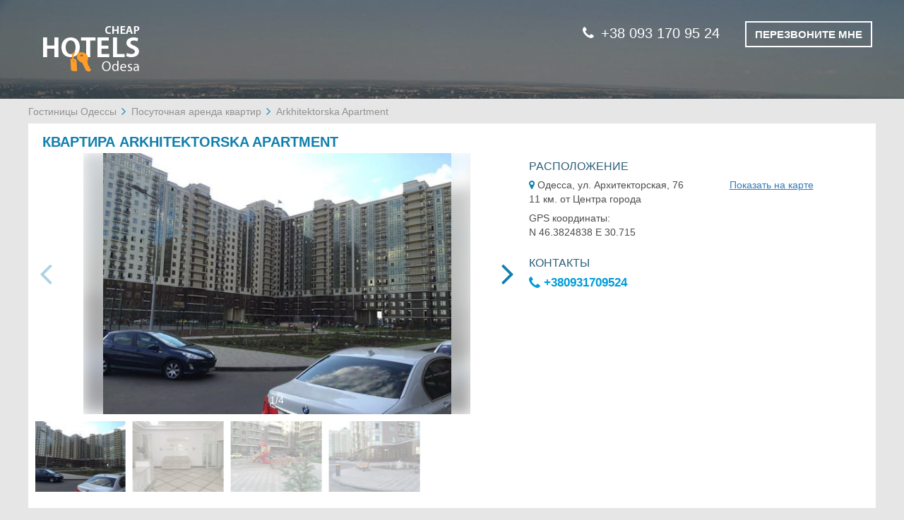

--- FILE ---
content_type: text/html; charset=UTF-8
request_url: https://cheaphotels.odesa.ua/Arkhitektorska-Apartment/
body_size: 8987
content:
<!DOCTYPE html>
<html lang="ru">
<head>
    <meta charset="utf-8">
    <meta http-equiv="X-UA-Compatible" content="IE=edge">
    <meta name="viewport" content="width=device-width, initial-scale=1">
                    <!-- CSRF Token -->
    <meta name="csrf-token" content="4u538QqNqKtnx6nkolm1dmRPejG7ukV9ewIVt5sd">

    <title>Квартира Arkhitektorska Apartment, Одесса - цены, фото, рейтинг на cheaphotels.odesa.ua</title>

            <meta name="description" content="Бронирование номеров в квартире Arkhitektorska Apartment без комиссии - цены за ночь пребывания, скидки, дополнительные услуги, фото, рейтинг, расположение на карте. Быстрое и лёгкое бронирование на сайте cheaphotels.odesa.ua или по телефону 0674322894. Обслуживание и поддержка круглосуточно и без выходных.">
    
    
    <!-- Google Tag Manager -->
    <script>(function(w,d,s,l,i){w[l]=w[l]||[];w[l].push({'gtm.start':
            new Date().getTime(),event:'gtm.js'});var f=d.getElementsByTagName(s)[0],
            j=d.createElement(s),dl=l!='dataLayer'?'&l='+l:'';j.async=true;j.src=
            'https://www.googletagmanager.com/gtm.js?id='+i+dl;f.parentNode.insertBefore(j,f);
        })(window,document,'script','dataLayer','GTM-5LTWT63');
    </script>
    <!-- End Google Tag Manager -->

        <link rel="stylesheet" href="/css/frontend.24c129723b78c48db639.css">
        <!-- Scripts -->
    <script>
        window.Laravel = {"csrfToken":"4u538QqNqKtnx6nkolm1dmRPejG7ukV9ewIVt5sd","googleApiKey":"AIzaSyBorC3RWxgi48Ls-yhjJLWbL1h21LyaCqU","language":"ru","datePickerFormat":"DD.MM.YYYY"};
            </script>
</head>

<body>
<!-- Google Tag Manager (noscript) -->
<noscript><iframe src="https://www.googletagmanager.com/ns.html?id=GTM-5LTWT63"
                  height="0" width="0" style="display:none;visibility:hidden"></iframe></noscript>
<!-- End Google Tag Manager (noscript) -->
    <div id="app">
            <header class="container-fluid padding-null">
        <div class="page-title">
            <div class="container page-title-content">
                <div class="row">
                    <div class="col-xs-12 col-sm-5">
                                                                            <a href="https://cheaphotels.odesa.ua/">
                                                    <img src="/storage/settings/3xItmorRQbKmOGjhb9EhUu6FXIRGX8Ge11ZHB7BR.png" alt="Бронирование отелей и хостелов Одессы">
                                                    </a>
                                            </div>
                                                                                <div class="col-xs-12 col-sm-7 call_me_block">
                        <div class="phone-numbers">
                                                            <a class="phone-number" href="tel:+38 093 170 95 24"><i class="fa fa-phone"></i>+38 093 170 95 24</a>
                                                        <button type="button" class="btn call-me beez" data-toggle="modal" data-target="#callMeModal">
                                <span>ПЕРЕЗВОНИТЕ МНЕ</span>
                            </button>
                        </div>
                        <div class="modal fade" id="callMeModal" tabindex="-1" role="dialog" aria-labelledby="myModalLabel" aria-hidden="true">
    <div class="modal-dialog">
        <div class="modal-content">
            <button type="button" class="close" data-dismiss="modal" aria-hidden="true">+</button>
            <div class="call-form">
                <form id="call-me-form" class="form-horizontal call-popup-name" role="form" method="post" action="https://cheaphotels.odesa.ua/request-call">
    <input type="hidden" name="_token" value="4u538QqNqKtnx6nkolm1dmRPejG7ukV9ewIVt5sd">
    <div class="form-group required">
    <label for="user_name" class="col-sm-6 control-label">
        Имя    </label>
    <div class="col-sm-6">
        <input name="user_name" type="text" id="user_name" class="form-control">
    </div>
</div>    <div class="form-group required">
    <label for="phone_number" class="col-sm-6 control-label">Номер телефона </label>
    <div class="col-sm-6">
        <input value="" data-val="380" name="phone_number" type="text" id="phone_number" class="form-control">
        <span id="call-me-form-phone-hint"></span>
    </div>
</div>    <div class="form-group">
        <div class="col-sm-offset-6 col-sm-6">
            <button type="submit" class="btn modal-btn">ПЕРЕЗВОНИТЕ МНЕ</button>
        </div>
    </div>
</form>
            </div>
            <div class="call-form-help-block">
                &nbsp;            </div>
        </div>
    </div>
</div>                    </div>
                                    </div>
            </div>
        </div>
            </header>

    <div class="content">
            <div class="content container padding-null hotel">
        <div class="row">
            <ul class="breadcrumb">
                    <li>
                                    <a href="https://cheaphotels.odesa.ua/">Гостиницы Одессы</a>
                            </li>
                    <li>
                                    <a href="https://cheaphotels.odesa.ua/Apartments-for-rent-in-Odesa/">Посуточная аренда квартир</a>
                            </li>
                    <li>
                                    <span class="active">Arkhitektorska Apartment</span>
                            </li>
            </ul>
        </div>
        <div class="row hotel-background-section">
            <div class="col-sm-12 hotel-block-title">
                <h1 class="hotel-name">
                    КВАРТИРА ARKHITEKTORSKA APARTMENT
                                    </h1>
                            </div>
            <div class="hotel-block-info">
                <div class="row hotel-content hotel-page-place">
                    <div class="col-md-7">
                        <div class="hotel-img-slider slider-up-block">
    <button type="button" class="close">×</button>
    <div class="swiper-container gallery-top">
        <div class="swiper-wrapper">
                        <div class="swiper-slide js-slide" data-target="#image-24249928">
                <div class="slide-background" style="background-image: url(/Arkhitektorska-Apartment-3-Jemchujina-1168544m.jpg?is=x160)"></div>
                <img src="/Arkhitektorska-Apartment-3-Jemchujina-1168544m.jpg" alt="Квартира Arkhitektorska Apartment 3 Жемчужина" class="swiper-lazy swiper-lazy-loaded">
            </div>
                        <div class="swiper-slide js-slide" data-target="#image-24249929">
                <div class="slide-background" style="background-image: url(/Arkhitektorska-Apartment-3-Jemchujina-963516f.jpg?is=x160)"></div>
                <img src="/Arkhitektorska-Apartment-3-Jemchujina-963516f.jpg" alt="Arkhitektorska Apartment 3 Жемчужина 1" class="swiper-lazy swiper-lazy-loaded">
            </div>
                        <div class="swiper-slide js-slide" data-target="#image-24249930">
                <div class="slide-background" style="background-image: url(/Arkhitektorska-Apartment-3-Jemchujina-963517f.jpg?is=x160)"></div>
                <img src="/Arkhitektorska-Apartment-3-Jemchujina-963517f.jpg" alt="Arkhitektorska Apartment 3 Жемчужина 2" class="swiper-lazy swiper-lazy-loaded">
            </div>
                        <div class="swiper-slide js-slide" data-target="#image-24249931">
                <div class="slide-background" style="background-image: url(/Arkhitektorska-Apartment-3-Jemchujina-963518f.jpg?is=x160)"></div>
                <img src="/Arkhitektorska-Apartment-3-Jemchujina-963518f.jpg" alt="Arkhitektorska Apartment 3 Жемчужина 3" class="swiper-lazy swiper-lazy-loaded">
            </div>
                    </div>
        <!-- Add Pagination -->
        <div class="swiper-pagination"></div>
    </div>

    <div class="swiper-container gallery-thumbs" >
        <div class="swiper-wrapper">
                        <div class="swiper-slide slider-miniatures">
                <img src="/Arkhitektorska-Apartment-3-Jemchujina-1168544m.jpg?is=x160" alt="Квартира Arkhitektorska Apartment 3 Жемчужина">
            </div>
                        <div class="swiper-slide slider-miniatures">
                <img src="/Arkhitektorska-Apartment-3-Jemchujina-963516f.jpg?is=x160" alt="Arkhitektorska Apartment 3 Жемчужина 1">
            </div>
                        <div class="swiper-slide slider-miniatures">
                <img src="/Arkhitektorska-Apartment-3-Jemchujina-963517f.jpg?is=x160" alt="Arkhitektorska Apartment 3 Жемчужина 2">
            </div>
                        <div class="swiper-slide slider-miniatures">
                <img src="/Arkhitektorska-Apartment-3-Jemchujina-963518f.jpg?is=x160" alt="Arkhitektorska Apartment 3 Жемчужина 3">
            </div>
                    </div>
    </div>
    <!-- Add Arrows -->
    <div class="swiper-button-next swiper-button-white js-main-btn-next"></div>
    <div class="swiper-button-prev swiper-button-white js-main-btn-prev"></div>
</div>
<noscript>
            <img src="/Arkhitektorska-Apartment-3-Jemchujina-1168544m.jpg" alt="Arkhitektorska Apartment 3 Жемчужина 3" class="swiper-lazy">
        <style>
        .slider-up-block {
            display: none;
        }
    </style>
</noscript>                    </div>
                    <div class="col-md-5 top-hotel-description">
                        <div class="h-block-location">
    <h3 class="title-hotel-description unset-top-pad col-sm-12">РАСПОЛОЖЕНИЕ</h3>
    <div class="block-description bottom-hotel-block">
        <div class="col-sm-7 inline-map-coords">
            <i class="fa fa-map-marker"></i>
           Одесса, ул. Архитекторская, 76
        </div>
        <div class="col-sm-5 hotel-map-link inline-map-coords">
            <a href="#collapse_g_map_btn" id="data-scroll-to-map" data-scroll-to="#map">Показать на карте</a>
        </div>
        <div class="col-sm-12">
            11 км. от Центра города        </div>
        <div class="col-sm-12 hidden-how-block">
            GPS координаты:<br>
            N 46.3824838  E 30.715        </div>
    </div>
</div>                                                <div class="h-block-contacts">
    <h3 class="col-sm-12 title-hotel-description">КОНТАКТЫ</h3>
    <div class="phone col-sm-12">
        <a href="tel:+380931709524">
            <i class="fa fa-phone"></i>
            +380931709524
        </a>
    </div>
</div>
                    </div>
                    <div class="modal fade" id="book-it" tabindex="-1" role="dialog" aria-hidden="true">
    <div class="modal-dialog">
        <div class="modal-content">
            <button type="button" class="close" data-dismiss="modal" aria-hidden="true">+</button>
            <div class="modal-title">
            </div>
            <div class="book-it-form">
                <form class="form-horizontal" role="form" id="book-hotel-form" method="post" action="https://cheaphotels.odesa.ua/place-an-order">
                    <input type="hidden" name="_token" value="4u538QqNqKtnx6nkolm1dmRPejG7ukV9ewIVt5sd">
                    <input name="hotelId" type="hidden" id="hotelIdInput">
                    <input name="roomId" type="hidden" id="roomIdInput">
                    <div class="form-group required">
                        <label for="firstName" class="col-sm-6 control-label">
                            Имя                        </label>
                        <div class="col-sm-6 text-info-files">
                            <input name="firstName" type="text" id="firstName" class="form-control">
                        </div>
                    </div>
                    <div class="form-group required">
                        <label for="lastName" class="col-sm-6 control-label">
                            Фамилия                        </label>
                        <div class="col-sm-6 text-info-files">
                            <input name="lastName" type="text" id="lastName" class="form-control">
                        </div>
                    </div>
                    <div class="form-group required form-phone-block">
                        <label for="phoneNumber" class="col-sm-6 control-label phone_number_full_label">
                            Номер телефона                        </label>
                        <label for="phoneNumber" class="col-sm-6 control-label phone_number_short_label">
                            Телефон                        </label>
                        <div class="col-sm-6 text-info-files">
                            <div class="demo">
                                <input name="phoneNumber" class="form-control" type="text" id="customer_phone" value="" data-val="380"  placeholder="+38 000 000 00 00" size="25">
                                <label id="phoneNumber" for="phone_mask" style="margin: 0; display: none"></label>
                            </div>
                        </div>
                    </div>
                    <div class="form-group required">
                        <label for="email" class="col-sm-6 control-label">
                            Email                        </label>
                        <div class="col-sm-6 text-info-files">
                            <input name="email" type="email" id="email" class="form-control">
                        </div>
                    </div>
                    <div class="form-group required">
                        <label for="date" class="col-sm-6 control-label">
                            Даты                        </label>
                        <div class="col-sm-6 popup-data-group text-info-files">
                            <div id="dateFrom" class="js-date-picker"  data-min="2026-01-14 15:29:45">
                                <input value="2026-01-14" type="hidden" name="dateStart" id="dateStart" class="form-control">
                                <input value="" type="text" class="form-control" placeholder="Заезд">
                                <span class="disable-pointer-events" style="padding-right:1px"><i class="fa fa-calendar" aria-hidden="true"></i></span>
                            </div>
                            <div id="dateTo" class="js-date-picker" data-min="2026-01-14 15:29:45">
                                <input value="" type="hidden" name="dateEnd" id="dateEnd" class="form-control">
                                <input value="" type="text" class="form-control" placeholder="Выезд">
                                <span class="disable-pointer-events"><i class="fa fa-calendar" aria-hidden="true"></i></span>
                            </div>
                        </div>
                    </div>
                    <div class="form-group">
                        <div class="col-sm-8 required-help-text">
                            <span class="required-star">*</span> Поля обязательные к заполнению                        </div>
                    </div>
                    <div class="form-group additional-form-block">
                        <a href="#" class="col-xs-12 js-more-room_facility hide-additional-block" data-moreroomfacility="#js-other-facility_">
                            Указать дополнительные пожелания                            <i class="all-services-caret fa fa-angle-down" aria-hidden="true"></i>
                        </a>

                        <div class="col-sm-12 hidden" id="js-other-facility_">
                            <textarea name="additionalRequirements" cols="40" rows="5" id="additionalRequirements" placeholder="Напишите нужны ли вам документы для отчетности, желаемый тип кровати (двуспальная или раздельные), трансфер и т.п." class="form-control"></textarea>
                        </div>
                    </div>
                    <div class="form-group">
                        <div class="col-sm-4 submit-button-container">
                            <button type="submit" class="btn modal-btn"></button>
                        </div>
                    </div>
                    <div class="form-group we-will-call-you-block">
                        <div class="col-sm-12 js-info-msg"></div>
                    </div>
                </form>
            </div>
            <div class="call-form-help-block">
                &nbsp;            </div>
        </div>
    </div>
</div>                </div>
            </div>
        </div>

        <div class="bottom-hotel-description">
            <div class="row room-and-prices">
    <div class="col-sm-12 text-center room-and-prices-title">
        <h2 class="hotel_num_price_h2">НОМЕРА И ЦЕНЫ</h2>
    </div>

    <div class="col-xs-12 about-block-header-section">
        <div class="about-block-header">
            <div class="title_room_photo">Фото номера</div>
            <div class="title_room_category_and_name"> Кол-во мест</div>
            <div class="title_room_facilities">Услуги</div>
            <div class="title_room_price_date">                    Цена за ночь                </div>
        </div>
    </div>

    <div class="col-sm-12 separator-line-container">
        <i class="separator-line header-line"></i>
    </div>

             <div class="col-sm-12 about-room-area">
        <div class="about-block-first">
            <div class="about-photo">
                <div class="hotel-img padding-null">
                    <div class="swiper-container js-sw-room-gallery">
    <div class="swiper-wrapper">
                    <div class="swiper-slide">
                <img class="js-main-image" data-target="#image-24249922" src="/Arkhitektorska-Apartment-3-Jemchujina/Apartamenti-dvuhmestniy-3-Jemchujina-963519r.jpg?is=mgx" alt="Квартира Arkhitektorska Apartment 3 Жемчужина. Апартаменты двухместный 3 Жемчужина 1">
            </div>
                    <div class="swiper-slide">
                <img class="js-main-image" data-target="#image-24249923" src="/Arkhitektorska-Apartment-3-Jemchujina/Apartamenti-dvuhmestniy-3-Jemchujina-963520r.jpg?is=mgx" alt="Квартира Arkhitektorska Apartment 3 Жемчужина. Апартаменты двухместный 3 Жемчужина 2">
            </div>
                    <div class="swiper-slide">
                <img class="js-main-image" data-target="#image-24249924" src="/Arkhitektorska-Apartment-3-Jemchujina/Apartamenti-dvuhmestniy-3-Jemchujina-963521r.jpg?is=mgx" alt="Квартира Arkhitektorska Apartment 3 Жемчужина. Апартаменты двухместный 3 Жемчужина 3">
            </div>
                    <div class="swiper-slide">
                <img class="js-main-image" data-target="#image-24249925" src="/Arkhitektorska-Apartment-3-Jemchujina/Apartamenti-dvuhmestniy-3-Jemchujina-963522r.jpg?is=mgx" alt="Квартира Arkhitektorska Apartment 3 Жемчужина. Апартаменты двухместный 3 Жемчужина 4">
            </div>
                    <div class="swiper-slide">
                <img class="js-main-image" data-target="#image-24249926" src="/Arkhitektorska-Apartment-3-Jemchujina/Apartamenti-dvuhmestniy-3-Jemchujina-963523r.jpg?is=mgx" alt="Квартира Arkhitektorska Apartment 3 Жемчужина. Апартаменты двухместный 3 Жемчужина 5">
            </div>
                    <div class="swiper-slide">
                <img class="js-main-image" data-target="#image-24249927" src="/Arkhitektorska-Apartment-3-Jemchujina/Apartamenti-dvuhmestniy-3-Jemchujina-963524r.jpg?is=mgx" alt="Квартира Arkhitektorska Apartment 3 Жемчужина. Апартаменты двухместный 3 Жемчужина 6">
            </div>
            </div>
    <!-- If we need navigation buttons -->
    <div class="swiper-button-prev js-room-btn-prev"></div>
    <div class="swiper-button-next js-room-btn-next"></div>
</div>

                </div>
                <div class="hotel-gallery">
                    <div class="js-gallery">
                                                    <a id="image-24249922" href="/Arkhitektorska-Apartment-3-Jemchujina/Apartamenti-dvuhmestniy-3-Jemchujina-963519r.jpg" data-sub-html='<div class="lg-sub-html lg-sub-html-top lg-custom-top-title">Квартира Arkhitektorska Apartment 3 Жемчужина. Апартаменты двухместный 3 Жемчужина 1</div>
<div class="lg-sub-html lg-sub-html-bottom">
    <p class="sub-html-title">1/6</p>
    <div class="lg-sub-html-bottom-phone lg-custom-top-title">
        <p class="sub-html-title">Бронирование по телефону</p>
        <p>
            <a href="tel:+380931709524" class="sub-html-phone">
                <img src="https://cheaphotels.odesa.ua/images/icons/phone.png">
                +380931709524
            </a>
        </p>
    </div>
</div>'>
                                <img alt="Квартира Arkhitektorska Apartment 3 Жемчужина. Апартаменты двухместный 3 Жемчужина 1" src="/Arkhitektorska-Apartment-3-Jemchujina/Apartamenti-dvuhmestniy-3-Jemchujina-963519r.jpg?is=sm">
                            </a>
                                                    <a id="image-24249923" href="/Arkhitektorska-Apartment-3-Jemchujina/Apartamenti-dvuhmestniy-3-Jemchujina-963520r.jpg" data-sub-html='<div class="lg-sub-html lg-sub-html-top lg-custom-top-title">Квартира Arkhitektorska Apartment 3 Жемчужина. Апартаменты двухместный 3 Жемчужина 2</div>
<div class="lg-sub-html lg-sub-html-bottom">
    <p class="sub-html-title">2/6</p>
    <div class="lg-sub-html-bottom-phone lg-custom-top-title">
        <p class="sub-html-title">Бронирование по телефону</p>
        <p>
            <a href="tel:+380931709524" class="sub-html-phone">
                <img src="https://cheaphotels.odesa.ua/images/icons/phone.png">
                +380931709524
            </a>
        </p>
    </div>
</div>'>
                                <img alt="Квартира Arkhitektorska Apartment 3 Жемчужина. Апартаменты двухместный 3 Жемчужина 2" src="/Arkhitektorska-Apartment-3-Jemchujina/Apartamenti-dvuhmestniy-3-Jemchujina-963520r.jpg?is=sm">
                            </a>
                                                    <a id="image-24249924" href="/Arkhitektorska-Apartment-3-Jemchujina/Apartamenti-dvuhmestniy-3-Jemchujina-963521r.jpg" data-sub-html='<div class="lg-sub-html lg-sub-html-top lg-custom-top-title">Квартира Arkhitektorska Apartment 3 Жемчужина. Апартаменты двухместный 3 Жемчужина 3</div>
<div class="lg-sub-html lg-sub-html-bottom">
    <p class="sub-html-title">3/6</p>
    <div class="lg-sub-html-bottom-phone lg-custom-top-title">
        <p class="sub-html-title">Бронирование по телефону</p>
        <p>
            <a href="tel:+380931709524" class="sub-html-phone">
                <img src="https://cheaphotels.odesa.ua/images/icons/phone.png">
                +380931709524
            </a>
        </p>
    </div>
</div>'>
                                <img alt="Квартира Arkhitektorska Apartment 3 Жемчужина. Апартаменты двухместный 3 Жемчужина 3" src="/Arkhitektorska-Apartment-3-Jemchujina/Apartamenti-dvuhmestniy-3-Jemchujina-963521r.jpg?is=sm">
                            </a>
                                                    <a id="image-24249925" href="/Arkhitektorska-Apartment-3-Jemchujina/Apartamenti-dvuhmestniy-3-Jemchujina-963522r.jpg" data-sub-html='<div class="lg-sub-html lg-sub-html-top lg-custom-top-title">Квартира Arkhitektorska Apartment 3 Жемчужина. Апартаменты двухместный 3 Жемчужина 4</div>
<div class="lg-sub-html lg-sub-html-bottom">
    <p class="sub-html-title">4/6</p>
    <div class="lg-sub-html-bottom-phone lg-custom-top-title">
        <p class="sub-html-title">Бронирование по телефону</p>
        <p>
            <a href="tel:+380931709524" class="sub-html-phone">
                <img src="https://cheaphotels.odesa.ua/images/icons/phone.png">
                +380931709524
            </a>
        </p>
    </div>
</div>'>
                                <img alt="Квартира Arkhitektorska Apartment 3 Жемчужина. Апартаменты двухместный 3 Жемчужина 4" src="/Arkhitektorska-Apartment-3-Jemchujina/Apartamenti-dvuhmestniy-3-Jemchujina-963522r.jpg?is=sm">
                            </a>
                                                    <a id="image-24249926" href="/Arkhitektorska-Apartment-3-Jemchujina/Apartamenti-dvuhmestniy-3-Jemchujina-963523r.jpg" data-sub-html='<div class="lg-sub-html lg-sub-html-top lg-custom-top-title">Квартира Arkhitektorska Apartment 3 Жемчужина. Апартаменты двухместный 3 Жемчужина 5</div>
<div class="lg-sub-html lg-sub-html-bottom">
    <p class="sub-html-title">5/6</p>
    <div class="lg-sub-html-bottom-phone lg-custom-top-title">
        <p class="sub-html-title">Бронирование по телефону</p>
        <p>
            <a href="tel:+380931709524" class="sub-html-phone">
                <img src="https://cheaphotels.odesa.ua/images/icons/phone.png">
                +380931709524
            </a>
        </p>
    </div>
</div>'>
                                <img alt="Квартира Arkhitektorska Apartment 3 Жемчужина. Апартаменты двухместный 3 Жемчужина 5" src="/Arkhitektorska-Apartment-3-Jemchujina/Apartamenti-dvuhmestniy-3-Jemchujina-963523r.jpg?is=sm">
                            </a>
                                                    <a id="image-24249927" href="/Arkhitektorska-Apartment-3-Jemchujina/Apartamenti-dvuhmestniy-3-Jemchujina-963524r.jpg" data-sub-html='<div class="lg-sub-html lg-sub-html-top lg-custom-top-title">Квартира Arkhitektorska Apartment 3 Жемчужина. Апартаменты двухместный 3 Жемчужина 6</div>
<div class="lg-sub-html lg-sub-html-bottom">
    <p class="sub-html-title">6/6</p>
    <div class="lg-sub-html-bottom-phone lg-custom-top-title">
        <p class="sub-html-title">Бронирование по телефону</p>
        <p>
            <a href="tel:+380931709524" class="sub-html-phone">
                <img src="https://cheaphotels.odesa.ua/images/icons/phone.png">
                +380931709524
            </a>
        </p>
    </div>
</div>'>
                                <img alt="Квартира Arkhitektorska Apartment 3 Жемчужина. Апартаменты двухместный 3 Жемчужина 6" src="/Arkhitektorska-Apartment-3-Jemchujina/Apartamenti-dvuhmestniy-3-Jemchujina-963524r.jpg?is=sm">
                            </a>
                                            </div>
                </div>
            </div>
            <div class="about-name">
                <div class="hotel-room-name">АПАРТАМЕНТЫ ДВУХМЕСТНЫЙ 3 ЖЕМЧУЖИНА</div>
                <div class="quantity">
                                            <i class="fa fa-user" aria-hidden="true"></i>
                                            <i class="fa fa-user" aria-hidden="true"></i>
                                    </div>
            </div>
        </div>
        <div class="about-block-second">
            <div class="about-facility">
                <table>
                                                                                                                                                                                                                                                                                                                                                                                                                                                                                                                                                                                                     </table>



                <a href="#" class="js-more-room_facility" data-moreroomfacility="#js-other-facility_22655">
                    Все услуги в номере                    <i class="all-services-caret fa fa-angle-down" aria-hidden="true"></i>
                    <div class="hidden js-show-hide-facilities" id="js-other-facility_22655">
                                                                                <span>Электрический чайник</span>
                            ,                                                                                <span>Фен</span>
                            ,                                                                                <span>Туалетные принадлежности</span>
                            ,                                                                                <span>Туалет</span>
                            ,                                                                                <span>Ванная комната в номере</span>
                            ,                                                                                <span>Отопление</span>
                            ,                                                                                <span>Тапочки</span>
                            ,                                                                                <span>Кабельное ТВ</span>
                            ,                                                                                <span>Бесплатный Wi-Fi</span>
                            ,                                                                                <span>Телевизор с плоским экраном</span>
                            ,                                                                                <span>Кондиционер</span>
                            ,                                                                                <span>Холодильник</span>
                            ,                                                                                <span>Балкон</span>
                            ,                                                                                <span>Москитная сетка</span>
                            ,                                                                                <span>Ванна</span>
                            ,                                                                                <span>Микроволновая печь</span>
                            ,                                                                                <span>Стиральная машина</span>
                            ,                                                                                <span>Кухня в номере</span>
                            ,                                                                                <span>Газовая / Электрическая плита</span>
                            ,                                                                                <span>Кухонные принадлежности</span>
                            ,                                                                                <span>Вентилятор</span>
                                                                        </div>
                </a>
            </div>

            <div class="about-booking">
    
        <div class="booking-price">
            <div class="price">
                <div class="room-price-date-number">
                    2200 грн                </div>
                <div class="room-price-date-text">
                                            на 14.01.2026                                    </div>
                <div class="room-price-type">
                                            (за номер)                                    </div>
            </div>
        </div>
        <div class="booking-button">
            <button
                    type="button"
                    class="btn book-button js-book-btn"
                    data-toggle="modal"
                    data-target="#book-it"
                    data-room="22655"
                    data-hotel="5695"
                    data-title="ЗАЯВКА НА БРОНЬ"
                    data-btnname="Отправить заявку"
                    data-textmsg="Мы свяжемся с вами в течении 20 минут для уточнения информации">
                ЗАБРОНИРОВАТЬ            </button>
        </div>
    </div>        </div>
    </div>
            </div>

            <div class="row services">
                <div class="col-sm-12 hotel-facilities-block">
    <div class="col-sm-12 text-center">
        <h2 class="facility-hotel-h2 hotel_num_price_h2">УСЛУГИ В ОТЕЛЕ</h2>
    </div>
    <div class="block-description">
        <ul>
                                <li>
                                    <img src="/storage/facilities-icon/wifi.png" alt="" class="facility-icon">
                                <span>Интернет</span>
            </li>
                                <li>
                                    <img src="/storage/facilities-icon/parking.png" alt="" class="facility-icon">
                                <span>Автостоянка</span>
            </li>
                                <li>
                                    <img src="/storage/facilities-icon/shop.png" alt="" class="facility-icon">
                                <span>Магазины</span>
            </li>
                </ul>
    </div>
</div>
                <div class="col-sm-12 hotel-description-part">
                    
                                            <div class="description-part-left">
    <h2 class="hotel-decription-h2 hotel_num_price_h2">ОПИСАНИЕ ОТЕЛЯ</h2>
    <div class="block-description">
        <div class="col-sm-12">
            Квартира Arkhitektorska Apartment размещена в жилом комплексе европейского образца. Квартира очень уютная, комфортная, просторная, светлая. Оборудована современной техникой. Есть кондиционер и WI-FI. Кухня укомплектована всеми нужными вещами: холодильником, плитой, микроволновой печью, электрическим чайником. 
В ванной комнате есть стиральная машина, туалет, душ, ванна (вся современная сантехника), душ, фен, туалетные принадлежности, тапочки. Дом расположен на закрытой территории с постоянной охраной и видеонаблюдением. Есть номера на 3 жемчужины и на 5. Чем больше жемчужин, тем лучше номер. Двор благоустроенный, есть безопасная детская площадка. 
Рядом с домом расположена бесплатная, безопасная парковка. На первом этаже есть продуктовый магазин и аптека. Апартаменты находятся приблизительно в 10 километрах от самого цента Одессы. До центрального аэропорта всего 6 километров, до ж/д вокзала 11 км. Автовокзал расположен в 11 километрах от апартаментов. 
Персонал вежливый, приветливый, поможет с любым вопросом. Рядом можно найти различные продуктовые магазины, кафе, ресторан, бары. Прекрасный вид с окна. Отель находиться в близи ко всем важным достопримечательностям. Так же в апартаментах очень тихо и уютно, можно отдохнуть и восстановить силы. В номерах можно себя чувствовать, как дома, ведь обстановка действительно очень домашняя и при этом очень современная. 
        </div>
    </div>
</div>
                    
                    <div class="block-separate"></div>
<div class="description-part-right">
    <h3>ПОРЯДОК ПРОЖИВАНИЯ</h3>
    <div class="block-description">
        <div class="row description-time">
            <div class="col-sm-12 desc-time-title">
                <strong>
                    Регистрация                </strong>
            </div>
            <div class="col-sm-12 desc-time-info">
                Регистрация заезда: с 14:00 - 14:00 часов. Регистрация отъезда: до 13:00 - 13:00 часов.            </div>
        </div>
        <div class="row description-additional">
            <div class="col-sm-12 desc-additional-title">
                <strong>
                    Размещение детей и предоставление дополнительных кроватей                </strong>
            </div>
            <div class="col-sm-12 desc-additional-info">
                                    Дополнительные места не предоставляются.
                            </div>
        </div>
    </div>
</div>                </div>
            </div>

            <div class="row">
                <div class="col-sm-12 hotel-at-map-block">
                    <div class="hotel-at-map-block--head">
                        <span class="hotel-at-map-block_icon"></span>
                        <button class="btn btn-link collapsed" id="collapse_g_map_btn" type="button" data-toggle="collapse" data-target="#collapseGmap" aria-expanded="false" aria-controls="collapseGmap">
                            <h2 class="hotel-map-h2 hotel_num_price_h2">КВАРТИРА ARKHITEKTORSKA APARTMENT НА КАРТЕ</h2>
                        </button>
                    </div>
                    <div class="collapse" id="collapseGmap">
                        <div id="hotel-location" class="block-description">
                            <div id="map" style="width: 100%; height: 400px;"></div>
                        </div>
                    </div>
                </div>

                            </div>

        </div>

    </div>
    <div style="display: none;" class="js-gallery">
                    <a id="image-24249928" href="/Arkhitektorska-Apartment-3-Jemchujina-1168544m.jpg?is=z600" data-sub-html='<div class="lg-sub-html lg-sub-html-top lg-custom-top-title">Квартира Arkhitektorska Apartment 3 Жемчужина</div>
<div class="lg-sub-html lg-sub-html-bottom">
    <p class="sub-html-title">1/4</p>
    <div class="lg-sub-html-bottom-phone lg-custom-top-title">
        <p class="sub-html-title">Бронирование по телефону</p>
        <p>
            <a href="tel:+380931709524" class="sub-html-phone">
                <img src="https://cheaphotels.odesa.ua/images/icons/phone.png">
                +380931709524
            </a>
        </p>
    </div>
</div>'>
                <img src="/Arkhitektorska-Apartment-3-Jemchujina-1168544m.jpg?is=sm" alt="Квартира Arkhitektorska Apartment 3 Жемчужина-1/4" title="Arkhitektorska Apartment 3 Жемчужина">
            </a>
                    <a id="image-24249929" href="/Arkhitektorska-Apartment-3-Jemchujina-963516f.jpg?is=z600" data-sub-html='<div class="lg-sub-html lg-sub-html-top lg-custom-top-title">Arkhitektorska Apartment 3 Жемчужина 1</div>
<div class="lg-sub-html lg-sub-html-bottom">
    <p class="sub-html-title">2/4</p>
    <div class="lg-sub-html-bottom-phone lg-custom-top-title">
        <p class="sub-html-title">Бронирование по телефону</p>
        <p>
            <a href="tel:+380931709524" class="sub-html-phone">
                <img src="https://cheaphotels.odesa.ua/images/icons/phone.png">
                +380931709524
            </a>
        </p>
    </div>
</div>'>
                <img src="/Arkhitektorska-Apartment-3-Jemchujina-963516f.jpg?is=sm" alt="Arkhitektorska Apartment 3 Жемчужина 1-2/4" title="Квартира Arkhitektorska Apartment 3 Жемчужина 1">
            </a>
                    <a id="image-24249930" href="/Arkhitektorska-Apartment-3-Jemchujina-963517f.jpg?is=z600" data-sub-html='<div class="lg-sub-html lg-sub-html-top lg-custom-top-title">Arkhitektorska Apartment 3 Жемчужина 2</div>
<div class="lg-sub-html lg-sub-html-bottom">
    <p class="sub-html-title">3/4</p>
    <div class="lg-sub-html-bottom-phone lg-custom-top-title">
        <p class="sub-html-title">Бронирование по телефону</p>
        <p>
            <a href="tel:+380931709524" class="sub-html-phone">
                <img src="https://cheaphotels.odesa.ua/images/icons/phone.png">
                +380931709524
            </a>
        </p>
    </div>
</div>'>
                <img src="/Arkhitektorska-Apartment-3-Jemchujina-963517f.jpg?is=sm" alt="Arkhitektorska Apartment 3 Жемчужина 2-3/4" title="Квартира Arkhitektorska Apartment 3 Жемчужина 2">
            </a>
                    <a id="image-24249931" href="/Arkhitektorska-Apartment-3-Jemchujina-963518f.jpg?is=z600" data-sub-html='<div class="lg-sub-html lg-sub-html-top lg-custom-top-title">Arkhitektorska Apartment 3 Жемчужина 3</div>
<div class="lg-sub-html lg-sub-html-bottom">
    <p class="sub-html-title">4/4</p>
    <div class="lg-sub-html-bottom-phone lg-custom-top-title">
        <p class="sub-html-title">Бронирование по телефону</p>
        <p>
            <a href="tel:+380931709524" class="sub-html-phone">
                <img src="https://cheaphotels.odesa.ua/images/icons/phone.png">
                +380931709524
            </a>
        </p>
    </div>
</div>'>
                <img src="/Arkhitektorska-Apartment-3-Jemchujina-963518f.jpg?is=sm" alt="Arkhitektorska Apartment 3 Жемчужина 3-4/4" title="Квартира Arkhitektorska Apartment 3 Жемчужина 3">
            </a>
            </div>

    <script type="application/ld+json" id="breadcrumbs-microdata">
        {"@context":"https:\/\/schema.org","@type":"BreadcrumbList","itemListElement":[{"@type":"ListItem","position":1,"name":"cheaphotels.odesa.ua","item":"https:\/\/cheaphotels.odesa.ua\/"},{"@type":"ListItem","position":2,"name":"\u041f\u043e\u0441\u0443\u0442\u043e\u0447\u043d\u0430\u044f \u0430\u0440\u0435\u043d\u0434\u0430 \u043a\u0432\u0430\u0440\u0442\u0438\u0440","item":"https:\/\/cheaphotels.odesa.ua\/Apartments-for-rent-in-Odesa\/"},{"@type":"ListItem","position":3,"name":"Arkhitektorska Apartment","item":"https:\/\/cheaphotels.odesa.ua\/Arkhitektorska-Apartment\/"}]}
    </script>


            <script type="application/ld+json" id="hotel-page-microdata">
            {"@context":"http:\/\/schema.org","image":"https:\/\/cheaphotels.odesa.ua\/Arkhitektorska-Apartment-3-Jemchujina-1168544m.jpg","priceRange":"2200 \u0433\u0440\u043d (\u0426\u0435\u043d\u044b \u0443\u043a\u0430\u0437\u0430\u043d\u044b \u043d\u0430 \u043f\u0435\u0440\u0438\u043e\u0434 \u0441\u0435\u0433\u043e\u0434\u043d\u044f-\u0437\u0430\u0432\u0442\u0440\u0430)","name":"\u041a\u0432\u0430\u0440\u0442\u0438\u0440\u0430 Arkhitektorska Apartment","url":"https:\/\/cheaphotels.odesa.ua\/Arkhitektorska-Apartment\/","@type":"Hotel","aggregateRating":[{"ratingValue":"0","@type":"AggregateRating","bestRating":5,"reviewCount":0}],"address":[{"addressRegion":"\u041e\u0434\u0435\u0441\u0441\u0430","streetAddress":"\u0443\u043b. \u0410\u0440\u0445\u0438\u0442\u0435\u043a\u0442\u043e\u0440\u0441\u043a\u0430\u044f, 76","@type":"PostalAddress","addressCountry":"\u0423\u043a\u0440\u0430\u0438\u043d\u0430","telephone":"+380931709524"}]}
        </script>
        </div>

    <footer class="container-fluid padding-null">
        <div class="container">
            <div class="soc-group"> <div class="h5 text-center center-block text-uppercase" style="">Присоединяйтесь к нам в социальных сетях!</div>
                <ul class="list-inline center-block text-center">
                    <li>
                        <a href="https://www.facebook.com/Cheaphotelsua/" target="_blank">
                            <img src="https://cheaphotels.odesa.ua/images/icons/facebook-icon.png">
                        </a>
                    </li>
                    <li>
                        <a href="https://www.instagram.com/cheap_hotels_ua/" target="_blank">
                            <img src="https://cheaphotels.odesa.ua/images/icons/Instagram-icon.png">
                        </a>
                    </li>
                    <li>
                        <a href="https://t.me/CheapHotels_ua" target="_blank">
                            <img src="https://cheaphotels.odesa.ua/images/icons/telegram.png">
                        </a>
                    </li>
                </ul>
            </div>
            <hr>
            <div class="footer-bottom-section">
                <div class="f-left-block">
                    <div class="footer-logo">
                                                                            <a href="https://cheaphotels.odesa.ua/">
                                                                <img src="/storage/settings/3xItmorRQbKmOGjhb9EhUu6FXIRGX8Ge11ZHB7BR.png" alt="Бронирование отелей и хостелов Одессы">
                                                            </a>
                                            </div>
                    <div class="f-copyright">
                        Copyring &copy;2017-2026                    </div>
                </div>
                <div class="f-right-block">
                    <div class="f-right-links">
                        <a class="footer-contact" href="https://cheaphotels.odesa.ua/faq/">
                            FAQ                        </a>
                        <a class="footer-contact" href="https://cheaphotels.odesa.ua/about/">
                            О НАС                        </a>
                        <a class="footer-contact" href="https://cheaphotels.odesa.ua/offer">
                            ОФЕРТА                        </a>
                        <a class="footer-contact" href="https://cheaphotels.odesa.ua/offerHotels">
                            ОФЕРТА ДЛЯ ГОТЕЛІВ                        </a>
                        <a class="footer-contact" href="https://cheaphotels.odesa.ua/contacts/">
                            КОНТАКТЫ                        </a>
                    </div>
                    <div class="f-right-connect">
                        <a class="footer-contact"
                           href="tel:+38 093 170 95 24">+38 093 170 95 24
                        </a>
                        <a class="footer-contact"
                           href="mailto:info@cheaphotels.odesa.ua">info@cheaphotels.odesa.ua
                        </a>
                    </div>
                </div>
            </div>
        </div>
    </footer>
    </div>

    <!-- Scripts -->
    <script src="/js/manifest.d41d8cd98f00b204e980.js"></script>
    <script src="/js/vendor.223de6de8c52551b5f52.js"></script>
    <script src="/js/app.5c79154f8363c74b8bb8.js"></script>

        <script src="/js/hotelPage.529d855a2162e817fa1b.js"></script>

<div class="modal fade js-msg_modal-success" tabindex="-1" role="dialog" aria-labelledby="myModalLabel"
     aria-hidden="true">
    <div class="modal-dialog">
        <div class="modal-content modal-success">
            <button type="button" class="close" data-dismiss="modal" aria-hidden="true">+</button>
            <div class="hidden js-feedback_msg">
                <h4 class="text-center">Мы получили ваше письмо!</h4>
                <h4>Мы свяжемся с вами в ближайшее время.</h4>
            </div>
            <div class="hidden js-bookForm_msg">
                <h4 class="text-center">Ваша заявка принята!</h4>
                <h4>Вам перезвонят в течении 20 минут для подтверждения бронирования.</h4>
            </div>
            <div class="hidden js-callForm_msg">
                <h4 class="text-center">Ваша заявка принята!</h4>
                <h4>
                    Вам перезвонят в течении 20 минут
                </h4>
            </div>
        </div>
    </div>
</div></body>
</html>


--- FILE ---
content_type: text/plain
request_url: https://www.google-analytics.com/j/collect?v=1&_v=j102&a=141176692&t=pageview&_s=1&dl=https%3A%2F%2Fcheaphotels.odesa.ua%2FArkhitektorska-Apartment%2F&ul=en-us%40posix&dt=%D0%9A%D0%B2%D0%B0%D1%80%D1%82%D0%B8%D1%80%D0%B0%20Arkhitektorska%20Apartment%2C%20%D0%9E%D0%B4%D0%B5%D1%81%D1%81%D0%B0%20-%20%D1%86%D0%B5%D0%BD%D1%8B%2C%20%D1%84%D0%BE%D1%82%D0%BE%2C%20%D1%80%D0%B5%D0%B9%D1%82%D0%B8%D0%BD%D0%B3%20%D0%BD%D0%B0%20cheaphotels.odesa.ua&sr=1280x720&vp=1280x720&_u=YEBAAEABAAAAACAAI~&jid=1650860161&gjid=439935712&cid=340088840.1768404588&tid=UA-101388840-4&_gid=634527906.1768404588&_r=1&_slc=1&gtm=45He61c1n815LTWT63v77732811za200zd77732811&gcd=13l3l3l3l1l1&dma=0&tag_exp=103116026~103200004~104527907~104528500~104684208~104684211~105391253~115616985~115938466~115938469~117041587&z=457911140
body_size: -452
content:
2,cG-JZSHYWWLKC